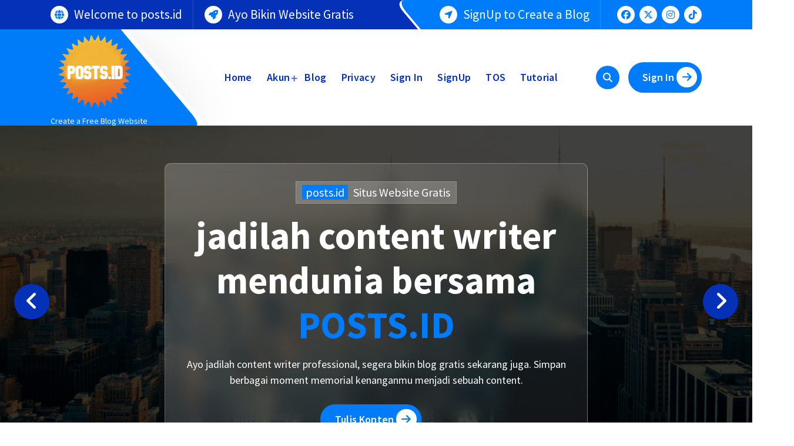

--- FILE ---
content_type: text/html; charset=UTF-8
request_url: https://posts.id/page/2/
body_size: 10958
content:
<!DOCTYPE html>
<html lang="en-US">
	<head>
		<meta charset="UTF-8">
		<meta name="viewport" content="width=device-width, initial-scale=1.0" >

		<link rel="profile" href="https://gmpg.org/xfn/11">

		<title>Free Blog &#8211; Page 2 &#8211; Create a Free Blog Website</title>
<meta name='robots' content='max-image-preview:large' />
<link rel="alternate" type="application/rss+xml" title="Free Blog &raquo; Feed" href="https://posts.id/feed/" />
<link rel="alternate" type="application/rss+xml" title="Free Blog &raquo; Comments Feed" href="https://posts.id/comments/feed/" />
<link rel="alternate" title="oEmbed (JSON)" type="application/json+oembed" href="https://posts.id/wp-json/oembed/1.0/embed?url=https%3A%2F%2Fposts.id%2F" />
<link rel="alternate" title="oEmbed (XML)" type="text/xml+oembed" href="https://posts.id/wp-json/oembed/1.0/embed?url=https%3A%2F%2Fposts.id%2F&#038;format=xml" />
<style id='wp-img-auto-sizes-contain-inline-css' type='text/css'>
img:is([sizes=auto i],[sizes^="auto," i]){contain-intrinsic-size:3000px 1500px}
/*# sourceURL=wp-img-auto-sizes-contain-inline-css */
</style>
<style id='wp-emoji-styles-inline-css' type='text/css'>

	img.wp-smiley, img.emoji {
		display: inline !important;
		border: none !important;
		box-shadow: none !important;
		height: 1em !important;
		width: 1em !important;
		margin: 0 0.07em !important;
		vertical-align: -0.1em !important;
		background: none !important;
		padding: 0 !important;
	}
/*# sourceURL=wp-emoji-styles-inline-css */
</style>
<style id='wp-block-library-inline-css' type='text/css'>
:root{--wp-block-synced-color:#7a00df;--wp-block-synced-color--rgb:122,0,223;--wp-bound-block-color:var(--wp-block-synced-color);--wp-editor-canvas-background:#ddd;--wp-admin-theme-color:#007cba;--wp-admin-theme-color--rgb:0,124,186;--wp-admin-theme-color-darker-10:#006ba1;--wp-admin-theme-color-darker-10--rgb:0,107,160.5;--wp-admin-theme-color-darker-20:#005a87;--wp-admin-theme-color-darker-20--rgb:0,90,135;--wp-admin-border-width-focus:2px}@media (min-resolution:192dpi){:root{--wp-admin-border-width-focus:1.5px}}.wp-element-button{cursor:pointer}:root .has-very-light-gray-background-color{background-color:#eee}:root .has-very-dark-gray-background-color{background-color:#313131}:root .has-very-light-gray-color{color:#eee}:root .has-very-dark-gray-color{color:#313131}:root .has-vivid-green-cyan-to-vivid-cyan-blue-gradient-background{background:linear-gradient(135deg,#00d084,#0693e3)}:root .has-purple-crush-gradient-background{background:linear-gradient(135deg,#34e2e4,#4721fb 50%,#ab1dfe)}:root .has-hazy-dawn-gradient-background{background:linear-gradient(135deg,#faaca8,#dad0ec)}:root .has-subdued-olive-gradient-background{background:linear-gradient(135deg,#fafae1,#67a671)}:root .has-atomic-cream-gradient-background{background:linear-gradient(135deg,#fdd79a,#004a59)}:root .has-nightshade-gradient-background{background:linear-gradient(135deg,#330968,#31cdcf)}:root .has-midnight-gradient-background{background:linear-gradient(135deg,#020381,#2874fc)}:root{--wp--preset--font-size--normal:16px;--wp--preset--font-size--huge:42px}.has-regular-font-size{font-size:1em}.has-larger-font-size{font-size:2.625em}.has-normal-font-size{font-size:var(--wp--preset--font-size--normal)}.has-huge-font-size{font-size:var(--wp--preset--font-size--huge)}.has-text-align-center{text-align:center}.has-text-align-left{text-align:left}.has-text-align-right{text-align:right}.has-fit-text{white-space:nowrap!important}#end-resizable-editor-section{display:none}.aligncenter{clear:both}.items-justified-left{justify-content:flex-start}.items-justified-center{justify-content:center}.items-justified-right{justify-content:flex-end}.items-justified-space-between{justify-content:space-between}.screen-reader-text{border:0;clip-path:inset(50%);height:1px;margin:-1px;overflow:hidden;padding:0;position:absolute;width:1px;word-wrap:normal!important}.screen-reader-text:focus{background-color:#ddd;clip-path:none;color:#444;display:block;font-size:1em;height:auto;left:5px;line-height:normal;padding:15px 23px 14px;text-decoration:none;top:5px;width:auto;z-index:100000}html :where(.has-border-color){border-style:solid}html :where([style*=border-top-color]){border-top-style:solid}html :where([style*=border-right-color]){border-right-style:solid}html :where([style*=border-bottom-color]){border-bottom-style:solid}html :where([style*=border-left-color]){border-left-style:solid}html :where([style*=border-width]){border-style:solid}html :where([style*=border-top-width]){border-top-style:solid}html :where([style*=border-right-width]){border-right-style:solid}html :where([style*=border-bottom-width]){border-bottom-style:solid}html :where([style*=border-left-width]){border-left-style:solid}html :where(img[class*=wp-image-]){height:auto;max-width:100%}:where(figure){margin:0 0 1em}html :where(.is-position-sticky){--wp-admin--admin-bar--position-offset:var(--wp-admin--admin-bar--height,0px)}@media screen and (max-width:600px){html :where(.is-position-sticky){--wp-admin--admin-bar--position-offset:0px}}

/*# sourceURL=wp-block-library-inline-css */
</style><style id='wp-block-paragraph-inline-css' type='text/css'>
.is-small-text{font-size:.875em}.is-regular-text{font-size:1em}.is-large-text{font-size:2.25em}.is-larger-text{font-size:3em}.has-drop-cap:not(:focus):first-letter{float:left;font-size:8.4em;font-style:normal;font-weight:100;line-height:.68;margin:.05em .1em 0 0;text-transform:uppercase}body.rtl .has-drop-cap:not(:focus):first-letter{float:none;margin-left:.1em}p.has-drop-cap.has-background{overflow:hidden}:root :where(p.has-background){padding:1.25em 2.375em}:where(p.has-text-color:not(.has-link-color)) a{color:inherit}p.has-text-align-left[style*="writing-mode:vertical-lr"],p.has-text-align-right[style*="writing-mode:vertical-rl"]{rotate:180deg}
/*# sourceURL=https://posts.id/wp-includes/blocks/paragraph/style.min.css */
</style>
<style id='global-styles-inline-css' type='text/css'>
:root{--wp--preset--aspect-ratio--square: 1;--wp--preset--aspect-ratio--4-3: 4/3;--wp--preset--aspect-ratio--3-4: 3/4;--wp--preset--aspect-ratio--3-2: 3/2;--wp--preset--aspect-ratio--2-3: 2/3;--wp--preset--aspect-ratio--16-9: 16/9;--wp--preset--aspect-ratio--9-16: 9/16;--wp--preset--color--black: #000000;--wp--preset--color--cyan-bluish-gray: #abb8c3;--wp--preset--color--white: #ffffff;--wp--preset--color--pale-pink: #f78da7;--wp--preset--color--vivid-red: #cf2e2e;--wp--preset--color--luminous-vivid-orange: #ff6900;--wp--preset--color--luminous-vivid-amber: #fcb900;--wp--preset--color--light-green-cyan: #7bdcb5;--wp--preset--color--vivid-green-cyan: #00d084;--wp--preset--color--pale-cyan-blue: #8ed1fc;--wp--preset--color--vivid-cyan-blue: #0693e3;--wp--preset--color--vivid-purple: #9b51e0;--wp--preset--gradient--vivid-cyan-blue-to-vivid-purple: linear-gradient(135deg,rgb(6,147,227) 0%,rgb(155,81,224) 100%);--wp--preset--gradient--light-green-cyan-to-vivid-green-cyan: linear-gradient(135deg,rgb(122,220,180) 0%,rgb(0,208,130) 100%);--wp--preset--gradient--luminous-vivid-amber-to-luminous-vivid-orange: linear-gradient(135deg,rgb(252,185,0) 0%,rgb(255,105,0) 100%);--wp--preset--gradient--luminous-vivid-orange-to-vivid-red: linear-gradient(135deg,rgb(255,105,0) 0%,rgb(207,46,46) 100%);--wp--preset--gradient--very-light-gray-to-cyan-bluish-gray: linear-gradient(135deg,rgb(238,238,238) 0%,rgb(169,184,195) 100%);--wp--preset--gradient--cool-to-warm-spectrum: linear-gradient(135deg,rgb(74,234,220) 0%,rgb(151,120,209) 20%,rgb(207,42,186) 40%,rgb(238,44,130) 60%,rgb(251,105,98) 80%,rgb(254,248,76) 100%);--wp--preset--gradient--blush-light-purple: linear-gradient(135deg,rgb(255,206,236) 0%,rgb(152,150,240) 100%);--wp--preset--gradient--blush-bordeaux: linear-gradient(135deg,rgb(254,205,165) 0%,rgb(254,45,45) 50%,rgb(107,0,62) 100%);--wp--preset--gradient--luminous-dusk: linear-gradient(135deg,rgb(255,203,112) 0%,rgb(199,81,192) 50%,rgb(65,88,208) 100%);--wp--preset--gradient--pale-ocean: linear-gradient(135deg,rgb(255,245,203) 0%,rgb(182,227,212) 50%,rgb(51,167,181) 100%);--wp--preset--gradient--electric-grass: linear-gradient(135deg,rgb(202,248,128) 0%,rgb(113,206,126) 100%);--wp--preset--gradient--midnight: linear-gradient(135deg,rgb(2,3,129) 0%,rgb(40,116,252) 100%);--wp--preset--font-size--small: 13px;--wp--preset--font-size--medium: 20px;--wp--preset--font-size--large: 36px;--wp--preset--font-size--x-large: 42px;--wp--preset--spacing--20: 0.44rem;--wp--preset--spacing--30: 0.67rem;--wp--preset--spacing--40: 1rem;--wp--preset--spacing--50: 1.5rem;--wp--preset--spacing--60: 2.25rem;--wp--preset--spacing--70: 3.38rem;--wp--preset--spacing--80: 5.06rem;--wp--preset--shadow--natural: 6px 6px 9px rgba(0, 0, 0, 0.2);--wp--preset--shadow--deep: 12px 12px 50px rgba(0, 0, 0, 0.4);--wp--preset--shadow--sharp: 6px 6px 0px rgba(0, 0, 0, 0.2);--wp--preset--shadow--outlined: 6px 6px 0px -3px rgb(255, 255, 255), 6px 6px rgb(0, 0, 0);--wp--preset--shadow--crisp: 6px 6px 0px rgb(0, 0, 0);}:where(.is-layout-flex){gap: 0.5em;}:where(.is-layout-grid){gap: 0.5em;}body .is-layout-flex{display: flex;}.is-layout-flex{flex-wrap: wrap;align-items: center;}.is-layout-flex > :is(*, div){margin: 0;}body .is-layout-grid{display: grid;}.is-layout-grid > :is(*, div){margin: 0;}:where(.wp-block-columns.is-layout-flex){gap: 2em;}:where(.wp-block-columns.is-layout-grid){gap: 2em;}:where(.wp-block-post-template.is-layout-flex){gap: 1.25em;}:where(.wp-block-post-template.is-layout-grid){gap: 1.25em;}.has-black-color{color: var(--wp--preset--color--black) !important;}.has-cyan-bluish-gray-color{color: var(--wp--preset--color--cyan-bluish-gray) !important;}.has-white-color{color: var(--wp--preset--color--white) !important;}.has-pale-pink-color{color: var(--wp--preset--color--pale-pink) !important;}.has-vivid-red-color{color: var(--wp--preset--color--vivid-red) !important;}.has-luminous-vivid-orange-color{color: var(--wp--preset--color--luminous-vivid-orange) !important;}.has-luminous-vivid-amber-color{color: var(--wp--preset--color--luminous-vivid-amber) !important;}.has-light-green-cyan-color{color: var(--wp--preset--color--light-green-cyan) !important;}.has-vivid-green-cyan-color{color: var(--wp--preset--color--vivid-green-cyan) !important;}.has-pale-cyan-blue-color{color: var(--wp--preset--color--pale-cyan-blue) !important;}.has-vivid-cyan-blue-color{color: var(--wp--preset--color--vivid-cyan-blue) !important;}.has-vivid-purple-color{color: var(--wp--preset--color--vivid-purple) !important;}.has-black-background-color{background-color: var(--wp--preset--color--black) !important;}.has-cyan-bluish-gray-background-color{background-color: var(--wp--preset--color--cyan-bluish-gray) !important;}.has-white-background-color{background-color: var(--wp--preset--color--white) !important;}.has-pale-pink-background-color{background-color: var(--wp--preset--color--pale-pink) !important;}.has-vivid-red-background-color{background-color: var(--wp--preset--color--vivid-red) !important;}.has-luminous-vivid-orange-background-color{background-color: var(--wp--preset--color--luminous-vivid-orange) !important;}.has-luminous-vivid-amber-background-color{background-color: var(--wp--preset--color--luminous-vivid-amber) !important;}.has-light-green-cyan-background-color{background-color: var(--wp--preset--color--light-green-cyan) !important;}.has-vivid-green-cyan-background-color{background-color: var(--wp--preset--color--vivid-green-cyan) !important;}.has-pale-cyan-blue-background-color{background-color: var(--wp--preset--color--pale-cyan-blue) !important;}.has-vivid-cyan-blue-background-color{background-color: var(--wp--preset--color--vivid-cyan-blue) !important;}.has-vivid-purple-background-color{background-color: var(--wp--preset--color--vivid-purple) !important;}.has-black-border-color{border-color: var(--wp--preset--color--black) !important;}.has-cyan-bluish-gray-border-color{border-color: var(--wp--preset--color--cyan-bluish-gray) !important;}.has-white-border-color{border-color: var(--wp--preset--color--white) !important;}.has-pale-pink-border-color{border-color: var(--wp--preset--color--pale-pink) !important;}.has-vivid-red-border-color{border-color: var(--wp--preset--color--vivid-red) !important;}.has-luminous-vivid-orange-border-color{border-color: var(--wp--preset--color--luminous-vivid-orange) !important;}.has-luminous-vivid-amber-border-color{border-color: var(--wp--preset--color--luminous-vivid-amber) !important;}.has-light-green-cyan-border-color{border-color: var(--wp--preset--color--light-green-cyan) !important;}.has-vivid-green-cyan-border-color{border-color: var(--wp--preset--color--vivid-green-cyan) !important;}.has-pale-cyan-blue-border-color{border-color: var(--wp--preset--color--pale-cyan-blue) !important;}.has-vivid-cyan-blue-border-color{border-color: var(--wp--preset--color--vivid-cyan-blue) !important;}.has-vivid-purple-border-color{border-color: var(--wp--preset--color--vivid-purple) !important;}.has-vivid-cyan-blue-to-vivid-purple-gradient-background{background: var(--wp--preset--gradient--vivid-cyan-blue-to-vivid-purple) !important;}.has-light-green-cyan-to-vivid-green-cyan-gradient-background{background: var(--wp--preset--gradient--light-green-cyan-to-vivid-green-cyan) !important;}.has-luminous-vivid-amber-to-luminous-vivid-orange-gradient-background{background: var(--wp--preset--gradient--luminous-vivid-amber-to-luminous-vivid-orange) !important;}.has-luminous-vivid-orange-to-vivid-red-gradient-background{background: var(--wp--preset--gradient--luminous-vivid-orange-to-vivid-red) !important;}.has-very-light-gray-to-cyan-bluish-gray-gradient-background{background: var(--wp--preset--gradient--very-light-gray-to-cyan-bluish-gray) !important;}.has-cool-to-warm-spectrum-gradient-background{background: var(--wp--preset--gradient--cool-to-warm-spectrum) !important;}.has-blush-light-purple-gradient-background{background: var(--wp--preset--gradient--blush-light-purple) !important;}.has-blush-bordeaux-gradient-background{background: var(--wp--preset--gradient--blush-bordeaux) !important;}.has-luminous-dusk-gradient-background{background: var(--wp--preset--gradient--luminous-dusk) !important;}.has-pale-ocean-gradient-background{background: var(--wp--preset--gradient--pale-ocean) !important;}.has-electric-grass-gradient-background{background: var(--wp--preset--gradient--electric-grass) !important;}.has-midnight-gradient-background{background: var(--wp--preset--gradient--midnight) !important;}.has-small-font-size{font-size: var(--wp--preset--font-size--small) !important;}.has-medium-font-size{font-size: var(--wp--preset--font-size--medium) !important;}.has-large-font-size{font-size: var(--wp--preset--font-size--large) !important;}.has-x-large-font-size{font-size: var(--wp--preset--font-size--x-large) !important;}
/*# sourceURL=global-styles-inline-css */
</style>

<style id='classic-theme-styles-inline-css' type='text/css'>
/*! This file is auto-generated */
.wp-block-button__link{color:#fff;background-color:#32373c;border-radius:9999px;box-shadow:none;text-decoration:none;padding:calc(.667em + 2px) calc(1.333em + 2px);font-size:1.125em}.wp-block-file__button{background:#32373c;color:#fff;text-decoration:none}
/*# sourceURL=/wp-includes/css/classic-themes.min.css */
</style>
<link rel='stylesheet' id='bootstrap-min-css' href='https://posts.id/wp-content/themes/abiz/assets/css/bootstrap.min.css?ver=6.9' type='text/css' media='all' />
<link rel='stylesheet' id='owl-carousel-min-css' href='https://posts.id/wp-content/themes/abiz/assets/css/owl.carousel.min.css?ver=6.9' type='text/css' media='all' />
<link rel='stylesheet' id='all-css-css' href='https://posts.id/wp-content/themes/abiz/assets/css/all.min.css?ver=6.9' type='text/css' media='all' />
<link rel='stylesheet' id='animate-css' href='https://posts.id/wp-content/themes/abiz/assets/css/animate.min.css?ver=6.9' type='text/css' media='all' />
<link rel='stylesheet' id='abiz-main-css' href='https://posts.id/wp-content/themes/abiz/assets/css/main.css?ver=6.9' type='text/css' media='all' />
<link rel='stylesheet' id='abiz-media-query-css' href='https://posts.id/wp-content/themes/abiz/assets/css/responsive.css?ver=6.9' type='text/css' media='all' />
<link rel='stylesheet' id='abiz-fonts-css' href='https://posts.id/wp-content/fonts/0b2fa84fdbeec1a9c9d37fb915eb8fee.css' type='text/css' media='all' />
<link rel='stylesheet' id='abiz-style-css' href='https://posts.id/wp-content/themes/arvina/style.css?ver=6.9' type='text/css' media='all' />
<style id='abiz-style-inline-css' type='text/css'>
.breadcrumb-area:after {
				background-color: #e11c09;
				opacity: 0.75;
			}
.logo img, .mobile-logo img {max-width: 150px;}
.site-title {font-size: 30px;}
.site-description {font-size: 14px;}
 body{
	font-size: 16px;
	font-weight: inherit;
	text-transform: inherit;
	font-style: inherit;
	text-decoration: none;
	}

.main-slider {
					    background: rgba(0, 0, 0, 0.75);
				}
.abiz-features-section-2 {
								 background: url(https://posts.id/wp-content/plugins/daddy-plus//inc/abiz/images/features2.jpg) no-repeat fixed center center / cover rgb(0 0 0 / 0.7);
								 background-blend-mode: multiply;
							}

/*# sourceURL=abiz-style-inline-css */
</style>
<link rel='stylesheet' id='arvina-abiz-style-css' href='https://posts.id/wp-content/themes/abiz/style.css?ver=6.9' type='text/css' media='all' />
<link rel='stylesheet' id='arvina-style-css' href='https://posts.id/wp-content/themes/arvina/style.css?ver=6.9' type='text/css' media='all' />
<link rel='stylesheet' id='wppb_stylesheet-css' href='https://posts.id/wp-content/plugins/profile-builder/assets/css/style-front-end.css?ver=3.15.2' type='text/css' media='all' />
<script type="text/javascript" src="https://posts.id/wp-includes/js/jquery/jquery.min.js?ver=3.7.1" id="jquery-core-js"></script>
<script type="text/javascript" src="https://posts.id/wp-includes/js/jquery/jquery-migrate.min.js?ver=3.4.1" id="jquery-migrate-js"></script>
<script type="text/javascript" src="https://posts.id/wp-content/themes/abiz/assets/js/wow.min.js?ver=6.9" id="wow-min-js"></script>
<link rel="https://api.w.org/" href="https://posts.id/wp-json/" /><link rel="alternate" title="JSON" type="application/json" href="https://posts.id/wp-json/wp/v2/pages/204" /><link rel="EditURI" type="application/rsd+xml" title="RSD" href="https://posts.id/xmlrpc.php?rsd" />
<meta name="generator" content="WordPress 6.9" />
<link rel="canonical" href="https://posts.id/2/" />
<link rel='shortlink' href='https://posts.id/' />
	<style type="text/css">
					h4.site-title,
			p.site-description {
				color: #fff;
			}
			</style>
	<link rel="icon" href="https://posts.id/wp-content/uploads/2025/11/posts-1-150x150.png" sizes="32x32" />
<link rel="icon" href="https://posts.id/wp-content/uploads/2025/11/posts-1.png" sizes="192x192" />
<link rel="apple-touch-icon" href="https://posts.id/wp-content/uploads/2025/11/posts-1.png" />
<meta name="msapplication-TileImage" content="https://posts.id/wp-content/uploads/2025/11/posts-1.png" />
	</head>
<body class="home paged wp-singular page-template page-template-frontpage page-template-frontpage-php page page-id-204 wp-custom-logo paged-2 page-paged-2 wp-theme-abiz wp-child-theme-arvina btn-style-one arvina-theme heading-design-2" >
<a class="screen-reader-text skip-link" href="#content">Skip to content</a>
<header id="main-header" class="main-header">
		<div id="above-header" class="above-header d-lg-block wow fadeInDown">
		<div class="header-widget d-flex align-items-center">
			<div class="container">
				<div class="row">
					<div class="col-lg-6 col-12 mb-lg-0 mb-4">
						<div class="widget-left text-lg-left text-center">
															<aside class="widget widget-contact info1">
									<div class="contact-area">
																					<div class="contact-icon">
												<div class="contact-corn"><i class="fas fa-globe"></i></div>
											</div>
																															<div class="contact-info">
												<h6 class="title"><a href="https://posts.id">Welcome to posts.id</a></h6>
											</div>
																			</div>
								</aside>
								
							
															<aside class="widget widget-contact info2">
									<div class="contact-area">
																					<div class="contact-icon">
												<div class="contact-corn"><i class="fas fa-rocket"></i></div>
											</div>
																															<div class="contact-info">
												<h6 class="title"><a href="#">Ayo Bikin Website Gratis</a></h6>
											</div>
																			</div>
								</aside>
								
						</div>
					</div>
						<div class="col-lg-6 col-12 mb-lg-0 mb-4">                            
							<div class="widget-right justify-content-lg-end justify-content-center text-lg-right text-center">
																	<aside class="widget widget-contact info3">
										<div class="contact-area">
																							<div class="contact-icon">
													<div class="contact-corn"><i class="fas fa-location-arrow"></i></div>
												</div>
																																		<div class="contact-info">
													<h6 class="title"><a href="https://posts.id/register/">SignUp to Create a Blog</a></h6>
												</div>
																					</div>
									</aside>
										
									
									
									<aside class="widget widget_social_widget third">
										<ul>
																						<li><a href="https://facebook.com/www.satelit.net"><i class="fab fa-facebook"></i></a></li>
																						<li><a href="https://x.com/satelit_net"><i class="fab fa-x-twitter"></i></a></li>
																						<li><a href="https://www.instagram.com/satelit_net"><i class="fab fa-instagram"></i></a></li>
																						<li><a href="#"><i class="fab fa-tiktok"></i></a></li>
																					</ul>
									</aside>
									
							</div>
						</div>
					</div>
				</div>
			</div>
		</div>
	
	<div class="navigation-wrapper">
		<div class="main-navigation-area d-none d-lg-block">
			<div class="main-navigation is-sticky-on ">
				<div class="container">
					<div class="row">
						<div class="col-3 my-auto">
							<div class="logo">
							  <a href="https://posts.id/" class="custom-logo-link" rel="home"><img width="213" height="202" src="https://posts.id/wp-content/uploads/2025/11/posts-1.png" class="custom-logo" alt="Free Blog" decoding="async" /></a>		<p class="site-description">Create a Free Blog Website</p>
							</div>
						</div>
						<div class="col-9 my-auto">
							<nav class="navbar-area">
								<div class="main-navbar">
								   <ul class="main-menu"><li class="nav-item menu-item "><a class="nav-link " href="https://posts.id/" title="Home">Home</a></li><li class="nav-item menu-item page_item dropdown menu-item-has-children page-item-294"><a class="nav-link" href="https://posts.id/about-us/">Akun</a><span class='mobile-collapsed d-lg-none'><button type='button' class='fa fa-chevron-right' aria-label='Mobile Collapsed'></button></span><ul class='dropdown-menu default'><li class="nav-item menu-item page_item page-item-11"><a class="dropdown-item" href="https://posts.id/about-us/edit-profile/">Edit Profile</a></li><li class="nav-item menu-item page_item page-item-12"><a class="dropdown-item" href="https://posts.id/about-us/password-reset/">Reset Password</a></li></ul></li><li class="nav-item menu-item page_item page-item-205"><a class="nav-link" href="https://posts.id/blog-2/">Blog</a></li><li class="nav-item menu-item page_item page-item-3"><a class="nav-link" href="https://posts.id/privacy-policy/">Privacy</a></li><li class="nav-item menu-item page_item page-item-10"><a class="nav-link" href="https://posts.id/login/">Sign In</a></li><li class="nav-item menu-item page_item page-item-9"><a class="nav-link" href="https://posts.id/register/">SignUp</a></li><li class="nav-item menu-item page_item page-item-282"><a class="nav-link" href="https://posts.id/tos/">TOS</a></li><li class="nav-item menu-item page_item page-item-151"><a class="nav-link" href="https://posts.id/tutorial/">Tutorial</a></li></ul>
                           
								</div>
								<div class="main-menu-right">
									<ul class="menu-right-list">
																					<li class="search-button">
		<button type="button" id="header-search-toggle" class="header-search-toggle" aria-expanded="false" aria-label="Search Popup"><i class="fa fa-search"></i></button>
		<div class="header-search-popup">
			<div class="header-search-flex">
				<form method="get" class="search-form" action="https://posts.id/" aria-label="Site Search">
					<input type="search" class="form-control header-search-field" placeholder="Type To Search" name="s" id="search">
					<button type="submit" class="search-submit"><i class="fa fa-search"></i></button>
				</form>
				<button type="button" id="header-search-close" class="close-style header-search-close" aria-label="Search Popup Close"></button>
			</div>
		</div>
	</li>
																					<li class="button-area">
		<a href="https://posts.id/login" target='_blank' class="btn btn-primary btn-like-icon">Sign In<span class="bticn"><i class="fas fa-arrow-right"></i></span></a>
	</li>
									</ul>                            
								</div>
							</nav>
						</div>
					</div>
				</div>
			</div>
		</div>
		<div class="main-mobile-nav is-sticky-on"> 
			<div class="container">
				<div class="row">
					<div class="col-12">
						<div class="main-mobile-menu">
							<div class="mobile-logo">
								<div class="logo">
								   <a href="https://posts.id/" class="custom-logo-link" rel="home"><img width="213" height="202" src="https://posts.id/wp-content/uploads/2025/11/posts-1.png" class="custom-logo" alt="Free Blog" decoding="async" /></a>		<p class="site-description">Create a Free Blog Website</p>
								</div>
							</div>
							<div class="menu-collapse-wrap">
								<div class="main-menu-right">
									<ul class="menu-right-list">
											<li class="search-button">
		<button type="button" id="header-search-toggle" class="header-search-toggle" aria-expanded="false" aria-label="Search Popup"><i class="fa fa-search"></i></button>
		<div class="header-search-popup">
			<div class="header-search-flex">
				<form method="get" class="search-form" action="https://posts.id/" aria-label="Site Search">
					<input type="search" class="form-control header-search-field" placeholder="Type To Search" name="s" id="search">
					<button type="submit" class="search-submit"><i class="fa fa-search"></i></button>
				</form>
				<button type="button" id="header-search-close" class="close-style header-search-close" aria-label="Search Popup Close"></button>
			</div>
		</div>
	</li>
																					<li class="button-area">
		<a href="https://posts.id/login" target='_blank' class="btn btn-primary btn-like-icon">Sign In<span class="bticn"><i class="fas fa-arrow-right"></i></span></a>
	</li>
									</ul>                            
								</div>
								<div class="hamburger-menu">
									<button type="button" class="menu-collapsed" aria-label="Menu Collaped">
										<div class="top-bun"></div>
										<div class="meat"></div>
										<div class="bottom-bun"></div>
									</button>
								</div>
							</div>
							<div class="main-mobile-wrapper">
								<div id="mobile-menu-build" class="main-mobile-build">
									<button type="button" class="header-close-menu close-style" aria-label="Header Close Menu"></button>
								</div>
							</div>
						</div>
					</div>
				</div>
			</div>        
		</div>
	</div>
</header><div id="content" class="abiz-theme-data">
		
<section id="slider-section" class="slider-section owl-nav-1 owl-dot-2 image-move">
	<div class="home-slider owl-carousel owl-theme">
				<div class="item">
							<img src="https://posts.id/wp-content/plugins/daddy-plus//inc/abiz/images/slider/slider01.jpg" data-img-url="https://posts.id/wp-content/plugins/daddy-plus//inc/abiz/images/slider/slider01.jpg"  alt="posts.id Situs Website Gratis" title="posts.id Situs Website Gratis"  />
						<div class="main-slider">
				<div class="main-table">
					<div class="main-table-cell">
						<div class="container">                                
							<div class="main-content text-center">
																	<h4 data-animation="fadeInLeft" data-delay="150ms">posts.id Situs Website Gratis</h4>
									
								
																	<h1 data-animation="fadeInRight" data-delay="200ms">jadilah content writer mendunia bersama <span class="primary">POSTS.ID</span></h1>
									
								
																	<p data-animation="fadeInLeft" data-delay="500ms">Ayo jadilah content writer professional, segera bikin blog gratis sekarang juga. Simpan berbagai moment memorial kenanganmu menjadi sebuah content.</p>
									
								
																	<a data-animation="fadeInUp" data-delay="800ms" href="https://posts.id/login/" class="btn btn-primary btn-like-icon">Tulis Konten<span class="bticn"><i class="fas fa-arrow-right"></i></span></a>
										
							</div>
						</div>
					</div>
				</div>
			</div>
		</div>
				<div class="item">
							<img src="https://posts.id/wp-content/plugins/daddy-plus//inc/abiz/images/slider/slider02.jpg" data-img-url="https://posts.id/wp-content/plugins/daddy-plus//inc/abiz/images/slider/slider02.jpg"  alt="Publikasi! Ide dan Tulisanmu" title="Publikasi! Ide dan Tulisanmu"  />
						<div class="main-slider">
				<div class="main-table">
					<div class="main-table-cell">
						<div class="container">                                
							<div class="main-content text-center">
																	<h4 data-animation="fadeInLeft" data-delay="150ms">Publikasi! Ide dan Tulisanmu</h4>
									
								
																	<h1 data-animation="fadeInRight" data-delay="200ms">Ayo Publikasikan Ide dan Pemikiranmu Menjadi <span class="primary">Artikel</span></h1>
									
								
																	<p data-animation="fadeInLeft" data-delay="500ms">Tulis dan Curahkan ide &amp; gagasan agar menjadi artikel yang bermanfaat bagi semua. Jadikan Dunia tahu akan diri kamu</p>
									
								
																	<a data-animation="fadeInUp" data-delay="800ms" href="#" class="btn btn-primary btn-like-icon">Learn More<span class="bticn"><i class="fas fa-arrow-right"></i></span></a>
										
							</div>
						</div>
					</div>
				</div>
			</div>
		</div>
				<div class="item">
							<img src="https://posts.id/wp-content/plugins/daddy-plus//inc/abiz/images/slider/slider03.jpg" data-img-url="https://posts.id/wp-content/plugins/daddy-plus//inc/abiz/images/slider/slider03.jpg"  alt="Indahnya! Berbagi Ilmu" title="Indahnya! Berbagi Ilmu"  />
						<div class="main-slider">
				<div class="main-table">
					<div class="main-table-cell">
						<div class="container">                                
							<div class="main-content text-center">
																	<h4 data-animation="fadeInLeft" data-delay="150ms">Indahnya! Berbagi Ilmu</h4>
									
								
																	<h1 data-animation="fadeInRight" data-delay="200ms">Berbagi Ide Pemikiran dapat menumbuhkan persahabatan dan  <span class="primary">Kebahagiaan</span></h1>
									
								
																	<p data-animation="fadeInLeft" data-delay="500ms">“Berbagi itu indah” karena berbagi dapat menumbuhkan persahabatan &amp; kebahagiaan serta rasa syukur atas Nikmat-Nya.</p>
									
								
																	<a data-animation="fadeInUp" data-delay="800ms" href="#" class="btn btn-primary btn-like-icon">Learn More<span class="bticn"><i class="fas fa-arrow-right"></i></span></a>
										
							</div>
						</div>
					</div>
				</div>
			</div>
		</div>
			</div>
</section>
		
<section id="info-section" class="info-section-3">
	<div class="container">
		<div class="row">
			<div class="col-12 wow fadeInUp">
				<div class="row g-4 info-wrapper">
											<div class="col-lg-3 col-md-6 col-12">
							<div class="info-box-inner">
								<span class="count">01</span>
								
																	<div class="info-box-icon">
										<i class="fas fa-blog"></i>
									</div>	
									
								<div class="content-box">
																			<h4 class="info-box-title">
											<a href="#">MultiSite</a>
										</h4>
																												<div class="info-content">posts.id adalah situs multisite platform CMS seperti WordPress</div>
																												<div class="post-more">
											<a class="btn btn-primary btn-like-icon" href="#">Read More<span class="bticn"><i class="fas fa-arrow-right"></i></span></a>
										</div>
																	</div>
								<div class="side-border-lines"></div>
							</div>
						</div>
				   						<div class="col-lg-3 col-md-6 col-12">
							<div class="info-box-inner">
								<span class="count">02</span>
								
																	<div class="info-box-icon">
										<i class="fas fa-pencil"></i>
									</div>	
									
								<div class="content-box">
																			<h4 class="info-box-title">
											<a href="#">Content Creator</a>
										</h4>
																												<div class="info-content">posts.id situs content creator untuk posting kontent artikel</div>
																												<div class="post-more">
											<a class="btn btn-primary btn-like-icon" href="#">Read More<span class="bticn"><i class="fas fa-arrow-right"></i></span></a>
										</div>
																	</div>
								<div class="side-border-lines"></div>
							</div>
						</div>
				   						<div class="col-lg-3 col-md-6 col-12">
							<div class="info-box-inner">
								<span class="count">03</span>
								
																	<div class="info-box-icon">
										<i class="fas fa-pencil-square"></i>
									</div>	
									
								<div class="content-box">
																			<h4 class="info-box-title">
											<a href="#">Creative Design</a>
										</h4>
																												<div class="info-content">posts.is situs blog gratis untuk belajar bikin website gratis</div>
																												<div class="post-more">
											<a class="btn btn-primary btn-like-icon" href="#">Read More<span class="bticn"><i class="fas fa-arrow-right"></i></span></a>
										</div>
																	</div>
								<div class="side-border-lines"></div>
							</div>
						</div>
				   						<div class="col-lg-3 col-md-6 col-12">
							<div class="info-box-inner">
								<span class="count">04</span>
								
																	<div class="info-box-icon">
										<i class="fas fa-store"></i>
									</div>	
									
								<div class="content-box">
																			<h4 class="info-box-title">
											<a href="#">LinkBuilding</a>
										</h4>
																												<div class="info-content">posts.id situs untuk UMKM promosi produk dan hasil karyanya</div>
																												<div class="post-more">
											<a class="btn btn-primary btn-like-icon" href="#">Read More<span class="bticn"><i class="fas fa-arrow-right"></i></span></a>
										</div>
																	</div>
								<div class="side-border-lines"></div>
							</div>
						</div>
				   				</div>
			</div>
		</div>
	</div>
</section>
	<section id="abiz-marquee-section" class="abiz-marquee-section st-py-default">
	<div class="marquee-inner">
		<div class="marquee-wrapper">
			<div class="marquee-inner-content">
				 
				<div class="marquee-list marquee">
				 
					<div class="marquee-title">
													<a href="https://posts.id/register/">
																	<i class="far fa-play"></i>
									
								<span class="marqueee-color-txt">Post Now: </span> Ayo Segera Daftar Dapatkan Website Gratis							</a>
													<a href="https://posts.id/login/">
																	<i class="far fa-play"></i>
									
								<span class="marqueee-color-txt">Post Now :</span> Ayo Segera Tulis Konten Artikel Anda Sekarang Juga..							</a>
													<a href="https://posts.id/login/">
																	<i class="far fa-play"></i>
									
								<span class="marqueee-color-txt">Get Now :</span> Publikasikan Ide dan Pemikiranmu, Jadikan Anda Terkenal							</a>
													<a href="https://satelit.net">
																	<i class="far fa-play"></i>
									
								<span class="marqueee-color-txt">Looks Now :</span> Anda Ingin Hosting Terbaik, Segera Klik Link ini							</a>
													<a href="https://satelit.net">
																	<i class="far fa-play"></i>
									
								<span class="marqueee-color-txt">Look Now :</span> Anda Ingin Nama Domain Untuk Website Anda Sendiri, Klik Link ini							</a>
													<a href="https://satelit.net">
																	<i class="far fa-play"></i>
									
								<span class="marqueee-color-txt">Book Now :</span> Bingung Bikin Website ? Kami Solusinya, Klik Link ini							</a>
											</div>
				</div>
			</div>
		</div>
	</div>
</section>
	
<section id="service-section" class="service-section abiz-service-main st-py-default">
	<div class="container">
					<div class="row">
				<div class="col-lg-6 col-12 mx-lg-auto mb-5 text-center">
					<div class="theme-main-heading wow fadeInUp">
						<span class="title"><span class="htdot"></span>TERMS OF SERVICES<span class="htdot"></span></span>						
						<h2 class="subtitle">KETENTUAN <span class="color-primary">LAYANAN KAMI</span></h2>						
						<p class="content">Sebelum Anda Bikin Website, Menggunakan Layanan Kami, Ada Beberapa Hal yang Perlu Diperhatikan :</p>	
					</div>
				</div>
			</div>
				<div class="row">
			<div class="col-12 wow fadeInUp">
				<div class="row g-4 service-wrapper">
										<div class="col-lg-3 col-md-6 col-12">
						<div class="service-inner-box-2">
							<div class="service-image-box">
																		<div class="service-img">
											<img src="https://posts.id/wp-content/plugins/daddy-plus//inc/abiz/images/service/service01.jpg" class="img-fluid wp-post-image" alt="">
										</div>
															</div>
							<div class="servive-wrap">
								<div class="feature-bg-shape" style="background-image: url(https://posts.id/wp-content/plugins/daddy-plus//inc/altiva/images/info-shape.png);"></div>
								<div class="content-box">
																				<div class="service-icon">
												<i class="fas fa-gavel"></i>
											</div>
																												<h4 class="service-title"><a href="https://posts.id/tos">Warning</a></h4>
																														<div class="service-excerpt">Dilarang Menulis terkait SARA, Judi Online &amp; Bertentangan Hukum. Konten Website Bukan Tanggung Jawab Kami</div>
																												<a class="read-link" href="https://posts.id/tos">Selengkapnya<i class="fas fa-arrow-right"></i></a>
										
								</div>
							</div>
						</div>				
					</div>						
										<div class="col-lg-3 col-md-6 col-12">
						<div class="service-inner-box-2">
							<div class="service-image-box">
																		<div class="service-img">
											<img src="https://posts.id/wp-content/plugins/daddy-plus//inc/abiz/images/service/service02.jpg" class="img-fluid wp-post-image" alt="">
										</div>
															</div>
							<div class="servive-wrap">
								<div class="feature-bg-shape" style="background-image: url(https://posts.id/wp-content/plugins/daddy-plus//inc/altiva/images/info-shape.png);"></div>
								<div class="content-box">
																				<div class="service-icon">
												<i class="fas fa-globe"></i>
											</div>
																												<h4 class="service-title"><a href="https://posts.id/tutorial/">Start Blog</a></h4>
																														<div class="service-excerpt">Anda  Registrasi dengan Email yang Valid, Pilih Free Blog untuk Buat Nama Blog Anda, Lalu add posting artikel</div>
																												<a class="read-link" href="https://posts.id/tutorial/">Selengkapnya<i class="fas fa-arrow-right"></i></a>
										
								</div>
							</div>
						</div>				
					</div>						
										<div class="col-lg-3 col-md-6 col-12">
						<div class="service-inner-box-2">
							<div class="service-image-box">
																		<div class="service-img">
											<img src="https://posts.id/wp-content/plugins/daddy-plus//inc/abiz/images/service/service03.jpg" class="img-fluid wp-post-image" alt="">
										</div>
															</div>
							<div class="servive-wrap">
								<div class="feature-bg-shape" style="background-image: url(https://posts.id/wp-content/plugins/daddy-plus//inc/altiva/images/info-shape.png);"></div>
								<div class="content-box">
																				<div class="service-icon">
												<i class="fas fa-database"></i>
											</div>
																												<h4 class="service-title"><a href="https://satelit.net">Website Server</a></h4>
																														<div class="service-excerpt">Jika Anda membutuhkan server untuk website anda, Anda dapat kunjungi layanan Web Hosting Kami di Situs...</div>
																												<a class="read-link" href="https://satelit.net">Selengkapnya<i class="fas fa-arrow-right"></i></a>
										
								</div>
							</div>
						</div>				
					</div>						
										<div class="col-lg-3 col-md-6 col-12">
						<div class="service-inner-box-2">
							<div class="service-image-box">
																		<div class="service-img">
											<img src="https://posts.id/wp-content/plugins/daddy-plus//inc/abiz/images/service/service04.jpg" class="img-fluid wp-post-image" alt="">
										</div>
															</div>
							<div class="servive-wrap">
								<div class="feature-bg-shape" style="background-image: url(https://posts.id/wp-content/plugins/daddy-plus//inc/altiva/images/info-shape.png);"></div>
								<div class="content-box">
																				<div class="service-icon">
												<i class="fas fa-phone"></i>
											</div>
																												<h4 class="service-title"><a href="https://api.whatsapp.com/send/?phone=08999999677">Team Support</a></h4>
																														<div class="service-excerpt">Jika membutuhkan bantuan lebih lanjut, Silahkan kontak langsung hubungi kami, Kami ada untuk anda</div>
																												<a class="read-link" href="https://api.whatsapp.com/send/?phone=08999999677">Selengkapnya<i class="fas fa-arrow-right"></i></a>
										
								</div>
							</div>
						</div>				
					</div>						
									</div>
			</div>
		</div>
	</div>
</section>
		<section id="abiz-blog-section" class="blog-section st-py-default abiz-blog-main">
	<div class="container">
					<div class="row">
				<div class="col-lg-6 col-12 mx-lg-auto mb-5 text-center">
					<div class="theme-main-heading wow fadeInUp">
						<span class="title"><span class="htdot"></span>Our Blog Posts<span class="htdot"></span></span>						
						<h2 class="subtitle">Our <span class="text-primary">Blog Artikel</span></h2>						
						<p class="content">Berikut ini Kumpulan-Kumpulan Artikel Konten Website kami, Silahkan dibaca :</p>	
					</div>
				</div>
			</div>
				<div class="row">
			<div class="col-12 wow fadeInUp">
				<div class="row g-4 blog-wrapper">
										<div class="col-lg-4 col-md-6 col-12">
						<article id="post-52" class="blog-inner post-52 post type-post status-publish format-standard hentry category-article tag-create-post tag-post-writing">
	<div class="blog-item-current">
		<div class="inner-box">
			<div class="blog-header">
					
				<div class="post-category not-thumb">
					<i class="fas fa-folder"></i>
					<a href="https://posts.id/how-to-create-a-post-article-in-posts-id/" rel="category tag"><a href="https://posts.id/category/article/" rel="category tag">Article</a></a>
				</div>
			</div>
			<div class="blog-post-content">
									
				<ul class="post-meta list-item">
					<li class="post-item author">
						<i class="fas fa-user"></i>
						<a href="https://posts.id/author/maman/">
						maman</a>
					</li>
					
					<li class="post-item date">
						<i class="fas fa-calendar-days"></i>
						30 Oct 2025</a>
					</li>
				</ul>
								<h4 class="post-title"><a href="https://posts.id/how-to-create-a-post-article-in-posts-id/" rel="bookmark">How to Create a Post Article in posts.id</a></h4>				<p>posts.id is one of the most popular content management systems (CMS) wordpress platform in the world, powering millions of websites. Whether you&#8217;re a blogger, business owner, or content creator, knowing how to create a post article in posts.id is essential&hellip;</p>
	<a href="https://posts.id/how-to-create-a-post-article-in-posts-id/" class="more-link">Read More</a>
			</div>
		</div>
	</div>
</article>					</div>
										<div class="col-lg-4 col-md-6 col-12">
						<article id="post-48" class="blog-inner post-48 post type-post status-publish format-standard hentry category-article tag-create-blog tag-free-blog">
	<div class="blog-item-current">
		<div class="inner-box">
			<div class="blog-header">
					
				<div class="post-category not-thumb">
					<i class="fas fa-folder"></i>
					<a href="https://posts.id/how-to-create-blog-posts-for-your-website-a-beginners-guide/" rel="category tag"><a href="https://posts.id/category/article/" rel="category tag">Article</a></a>
				</div>
			</div>
			<div class="blog-post-content">
									
				<ul class="post-meta list-item">
					<li class="post-item author">
						<i class="fas fa-user"></i>
						<a href="https://posts.id/author/maman/">
						maman</a>
					</li>
					
					<li class="post-item date">
						<i class="fas fa-calendar-days"></i>
						30 Oct 2025</a>
					</li>
				</ul>
								<h4 class="post-title"><a href="https://posts.id/how-to-create-blog-posts-for-your-website-a-beginners-guide/" rel="bookmark">How to Create Blog Posts for Your Website: A Beginner’s Guide</a></h4>				<p>Starting a blog can be an exciting and rewarding endeavor, especially if you’re looking to share your expertise, promote your business, or simply express your thoughts online. However, beginners often struggle with the process of creating high-quality blog posts that&hellip;</p>
	<a href="https://posts.id/how-to-create-blog-posts-for-your-website-a-beginners-guide/" class="more-link">Read More</a>
			</div>
		</div>
	</div>
</article>					</div>
									</div>
			</div>
		</div>
	</div>
</section>
</div>
<footer id="footer-section" class="footer-section main-footer">
	 	
<div class="footer-top">
	<div class="container">
		<div class="row">
						<div class="col-lg-3 col-md-6 col-12 text-center wow fadeInUp mb-4">
				<aside class="widget widget-contact first">
					<div class="contact-area">
						<div class="contact-icon">
															<div class="contact-corn"><i class="fa fas fa-envelope"></i></div>
													</div>
						<div class="contact-info">
															<h3 class="title">Email Us 24&#x2F;7</h3>
														
															<p class="text"><a href="mailto:info@example.com">info@example.com</a></p>
								
						</div>
					</div>
				</aside>
			</div>
						<div class="col-lg-3 col-md-6 col-12 text-center wow fadeInUp mb-4">
				<aside class="widget widget-contact first">
					<div class="contact-area">
						<div class="contact-icon">
															<div class="contact-corn"><i class="fa fas fa-question"></i></div>
													</div>
						<div class="contact-info">
															<h3 class="title">Have Questions?</h3>
														
															<p class="text"><a href="">Contact Us</a></p>
								
						</div>
					</div>
				</aside>
			</div>
						<div class="col-lg-3 col-md-6 col-12 text-center wow fadeInUp mb-4">
				<aside class="widget widget-contact first">
					<div class="contact-area">
						<div class="contact-icon">
															<div class="contact-corn"><i class="fa fas fa-phone"></i></div>
													</div>
						<div class="contact-info">
															<h3 class="title">Call Us 24&#x2F;7</h3>
														
															<p class="text"><a href="">+123 456 7890</a></p>
								
						</div>
					</div>
				</aside>
			</div>
						<div class="col-lg-3 col-md-6 col-12 text-center wow fadeInUp mb-4">
				<aside class="widget widget-contact first">
					<div class="contact-area">
						<div class="contact-icon">
															<div class="contact-corn"><i class="fa far fa-clock"></i></div>
													</div>
						<div class="contact-info">
															<h3 class="title">Opening Hours</h3>
														
															<p class="text"><a href="">Mon-Sat: 10- 6 Pm</a></p>
								
						</div>
					</div>
				</aside>
			</div>
					</div>
	</div>
</div>
	 	
<div class="footer-main st-pt-default">
	<div class="container">
		<div class="row row-cols-1 row-cols-lg-4 row-cols-md-2 g-5">
							<div class="col wow fadeInUp">
					 <aside id="text-1" class="widget widget_text"><h5 class="widget-title">Quick contact info</h5><div class="widget_seperator"><span class="bg-primary"></span><span class="bg-white"></span><span class="bg-white"></span></div>			<div class="textwidget"><p><font style="vertical-align: inherit;"><font style="vertical-align: inherit;">Lorem ipsum dolor sit amet, the administration of justice, I may hear, finally, be expanded on, say, a certain pro cu neglegentur. </font><font style="vertical-align: inherit;">Mazim.Unusual or something.</font></font></p>
	<address class="about-addresss"><i class="fa fa-map-marker"></i>2130 Fulton Street, San Francisco<br>
	<i class="fa fa-envelope-o"></i><a href="mailto:support@test.com">support@test.com</a><br>
	<i class="fa fa-phone"></i><a href="tel:+(15) 123-456-7890">+(15) 1234-56789</a></address>
	</div>
		</aside>				</div>
						
							<div class="col wow fadeInUp">
					 <aside id="categories-1" class="widget widget_categories"><h5 class="widget-title">Categories</h5><div class="widget_seperator"><span class="bg-primary"></span><span class="bg-white"></span><span class="bg-white"></span></div>
			<ul>
					<li class="cat-item cat-item-7"><a href="https://posts.id/category/article/">Article</a>
</li>
			</ul>

			</aside>				</div>
						
							<div class="col wow fadeInUp">
					 <aside id="archives-1" class="widget widget_archive"><h5 class="widget-title">Archives</h5><div class="widget_seperator"><span class="bg-primary"></span><span class="bg-white"></span><span class="bg-white"></span></div>
			<ul>
					<li><a href='https://posts.id/2025/10/'>October 2025</a></li>
			</ul>

			</aside>				</div>
						
							<div class="col wow fadeInUp">
					 <aside id="search-1" class="widget widget_search"><h5 class="widget-title">Search</h5><div class="widget_seperator"><span class="bg-primary"></span><span class="bg-white"></span><span class="bg-white"></span></div><form role="search" method="get" class="search-form" action="https://posts.id/">
	<label>
		<span class="screen-reader-text">Search for:</span>
		<input type="search" class="search-field" placeholder="Search" value="" name="s">
	</label>
	<button type="submit" class="search-submit" value="Search"><i class="fa fa-search"></i></button>
</form></aside>				</div>
					</div>
	</div>
</div>	 <div class="footer-copyright">
	<div class="container">
		<div class="row align-items-center gy-lg-0 gy-4">
			<div class="col-lg-12 col-md-12 col-12 text-center">
				                  
	<div class="copyright-text">
		Copyright &copy; 2026. Created by <a href="#" target="_blank" rel="noopener">Themes Daddy</a>. Powered by <a href="https://www.wordpress.org" target="_blank" rel="noopener">WordPress</a>.	</div>
 
			</div>	
		</div>
	</div>
</div>       
</footer>
		
	<button type="button" class="scrollingUp scrolling-btn" aria-label="scrollingUp"><i class="fas fa-angle-up"></i><svg height="46" width="46"> <circle cx="23" cy="23" r="22" /></svg></button>
	
<script type="speculationrules">
{"prefetch":[{"source":"document","where":{"and":[{"href_matches":"/*"},{"not":{"href_matches":["/wp-*.php","/wp-admin/*","/wp-content/uploads/*","/wp-content/*","/wp-content/plugins/*","/wp-content/themes/arvina/*","/wp-content/themes/abiz/*","/*\\?(.+)"]}},{"not":{"selector_matches":"a[rel~=\"nofollow\"]"}},{"not":{"selector_matches":".no-prefetch, .no-prefetch a"}}]},"eagerness":"conservative"}]}
</script>
<style type="text/css"> 
         /* Hide reCAPTCHA V3 badge */
        .grecaptcha-badge {
        
            visibility: hidden !important;
        
        }
    </style><script type="text/javascript" src="https://posts.id/wp-content/themes/abiz/assets/js/bootstrap.min.js?ver=6.9" id="bootstrap-js"></script>
<script type="text/javascript" src="https://posts.id/wp-content/themes/abiz/assets/js/owl.carousel.min.js?ver=6.9" id="owl-carousel-js"></script>
<script type="text/javascript" src="https://posts.id/wp-content/themes/abiz/assets/js/jquery.marquee.js?ver=1.0" id="marquee-js"></script>
<script type="text/javascript" src="https://posts.id/wp-content/themes/abiz/assets/js/custom.js?ver=6.9" id="abiz-custom-js-js"></script>
<script id="wp-emoji-settings" type="application/json">
{"baseUrl":"https://s.w.org/images/core/emoji/17.0.2/72x72/","ext":".png","svgUrl":"https://s.w.org/images/core/emoji/17.0.2/svg/","svgExt":".svg","source":{"concatemoji":"https://posts.id/wp-includes/js/wp-emoji-release.min.js?ver=6.9"}}
</script>
<script type="module">
/* <![CDATA[ */
/*! This file is auto-generated */
const a=JSON.parse(document.getElementById("wp-emoji-settings").textContent),o=(window._wpemojiSettings=a,"wpEmojiSettingsSupports"),s=["flag","emoji"];function i(e){try{var t={supportTests:e,timestamp:(new Date).valueOf()};sessionStorage.setItem(o,JSON.stringify(t))}catch(e){}}function c(e,t,n){e.clearRect(0,0,e.canvas.width,e.canvas.height),e.fillText(t,0,0);t=new Uint32Array(e.getImageData(0,0,e.canvas.width,e.canvas.height).data);e.clearRect(0,0,e.canvas.width,e.canvas.height),e.fillText(n,0,0);const a=new Uint32Array(e.getImageData(0,0,e.canvas.width,e.canvas.height).data);return t.every((e,t)=>e===a[t])}function p(e,t){e.clearRect(0,0,e.canvas.width,e.canvas.height),e.fillText(t,0,0);var n=e.getImageData(16,16,1,1);for(let e=0;e<n.data.length;e++)if(0!==n.data[e])return!1;return!0}function u(e,t,n,a){switch(t){case"flag":return n(e,"\ud83c\udff3\ufe0f\u200d\u26a7\ufe0f","\ud83c\udff3\ufe0f\u200b\u26a7\ufe0f")?!1:!n(e,"\ud83c\udde8\ud83c\uddf6","\ud83c\udde8\u200b\ud83c\uddf6")&&!n(e,"\ud83c\udff4\udb40\udc67\udb40\udc62\udb40\udc65\udb40\udc6e\udb40\udc67\udb40\udc7f","\ud83c\udff4\u200b\udb40\udc67\u200b\udb40\udc62\u200b\udb40\udc65\u200b\udb40\udc6e\u200b\udb40\udc67\u200b\udb40\udc7f");case"emoji":return!a(e,"\ud83e\u1fac8")}return!1}function f(e,t,n,a){let r;const o=(r="undefined"!=typeof WorkerGlobalScope&&self instanceof WorkerGlobalScope?new OffscreenCanvas(300,150):document.createElement("canvas")).getContext("2d",{willReadFrequently:!0}),s=(o.textBaseline="top",o.font="600 32px Arial",{});return e.forEach(e=>{s[e]=t(o,e,n,a)}),s}function r(e){var t=document.createElement("script");t.src=e,t.defer=!0,document.head.appendChild(t)}a.supports={everything:!0,everythingExceptFlag:!0},new Promise(t=>{let n=function(){try{var e=JSON.parse(sessionStorage.getItem(o));if("object"==typeof e&&"number"==typeof e.timestamp&&(new Date).valueOf()<e.timestamp+604800&&"object"==typeof e.supportTests)return e.supportTests}catch(e){}return null}();if(!n){if("undefined"!=typeof Worker&&"undefined"!=typeof OffscreenCanvas&&"undefined"!=typeof URL&&URL.createObjectURL&&"undefined"!=typeof Blob)try{var e="postMessage("+f.toString()+"("+[JSON.stringify(s),u.toString(),c.toString(),p.toString()].join(",")+"));",a=new Blob([e],{type:"text/javascript"});const r=new Worker(URL.createObjectURL(a),{name:"wpTestEmojiSupports"});return void(r.onmessage=e=>{i(n=e.data),r.terminate(),t(n)})}catch(e){}i(n=f(s,u,c,p))}t(n)}).then(e=>{for(const n in e)a.supports[n]=e[n],a.supports.everything=a.supports.everything&&a.supports[n],"flag"!==n&&(a.supports.everythingExceptFlag=a.supports.everythingExceptFlag&&a.supports[n]);var t;a.supports.everythingExceptFlag=a.supports.everythingExceptFlag&&!a.supports.flag,a.supports.everything||((t=a.source||{}).concatemoji?r(t.concatemoji):t.wpemoji&&t.twemoji&&(r(t.twemoji),r(t.wpemoji)))});
//# sourceURL=https://posts.id/wp-includes/js/wp-emoji-loader.min.js
/* ]]> */
</script>
</body>
</html>


--- FILE ---
content_type: text/css
request_url: https://posts.id/wp-content/themes/arvina/style.css?ver=6.9
body_size: 2672
content:
/*
Theme Name: Arvina
Author: Themes Daddy
Author URI: https://themesdaddy.com/
Theme URI: https://themesdaddy.com/themes/arvina-free/
Description: Lightning Fast Speed & Responsive Theme. Arvina is a responsive and fully customizable theme to create any kind of websites. The advanced admin panel will enable you to customize it without any technical knowledge. This theme is lightweight, it will enable you to create almost any type of website such a blog, portfolio, acting and shooting industry, total trendy news, newspaper, mega magazine, fashion, dark themes, petcare, animals wildlife, wooden architecture, plumbing contractor, painting estate, interior design, rooms furniture, home decoration, green floral nature, construction, corporate, multiple agency, business promotion, dark variation, industries, Beauty & spa salons, photography, gym, fitness, health, medical, startups, business agencies, law firms, travel, NGO, charity, yoga, kids education, training institute, university portal, restaurant, meta shop, quick magazines, mutual fund, finance, accounting, consulting ,travel agency website. Theme is fully compatible with popular WordPress plugins like Elementor Page Builder, Slider, Carousal, Beaver Builder, Brizy, Visual Composer, Divi, SiteOrigin, Gutenberg, Block-Enabled, WooCommerce, WPML, Yoast SEO, Shortcode, Jetpack, Contact Form 7, Mailchimp for WordPress, bbPress, Demo Importer, WPForms and more. Your WordPress website will never be let down with this theme. View the demo of Arvina Pro https://demo.themesdaddy.com/arvina-pro/
Tags: one-column, two-columns, right-sidebar, flexible-header, custom-background, custom-header, custom-menu, editor-style, featured-images, footer-widgets, post-formats, theme-options, threaded-comments, rtl-language-support, translation-ready, full-width-template, custom-logo, blog, e-commerce, portfolio
Version: 1.0.13
Tested up to: 6.9
Requires PHP: 5.4
License URI: http://www.gnu.org/licenses/gpl-2.0.html
License: GNU General Public License v2 or later
Text Domain: arvina
Slug: arvina
Template: abiz
*/


:root {
    --bs-primary: #007cfb;
	--bs-primary-light: #007cfb38;
    --bs-secondary:#0431b8;
}

.arvina-theme .logo a:focus {
    outline-color: var(--bs-white);
}

.arvina-theme .above-header .header-widget a:hover, 
.arvina-theme .above-header .header-widget a:focus {
	color: var(--bs-white);
}

.arvina-theme .main-mobile-nav {
    background: var(--bs-secondary);
}

.arvina-theme .main-content {
    backdrop-filter: blur(13px);
    border-radius: 10px;
    padding: 30px 20px;
    box-sizing: border-box;
    border: 1px solid rgba(255, 255, 255, 0.3);
    background: linear-gradient(105.91deg, rgba(255, 255, 255, 0.2) 5.12%, rgba(255, 255, 255, 0.075) 77.57%);
}	
	
.info-section-3 .info-box-inner {
    position: relative;
    padding: 15px 25px 30px 25px;
    background: var(--bs-white);
	box-shadow: 0px 9px 75px rgba(8, 20, 44, 0.09);
    border-radius: 30px;
    transition: var(--bs-transition);
}

.info-section-3 .info-box-inner .count
 {
    position: absolute;
    right: 20px;
    left: unset;
    bottom: unset;
    opacity: .2;
    font-weight: 800;
    font-size: 50px;
    line-height: 50px;
    color: transparent;
    -webkit-text-stroke: 1px var(--bs-primary);
}

.info-section-3 .info-box-inner .info-box-icon {
    position: absolute;
    left: -15px;
    top: -15px;
    width: 100px;
    height: 100px;
    line-height: 75px;
    font-size: 30px;
    text-align: center;
    color: var(--bs-white);
    background: var(--bs-primary);
    border-radius: 50px;
    border: 10px solid var(--bs-white);
    margin: 0;
    transition: var(--bs-transition);
	z-index:1;
}

.info-section-3 .info-box-inner .content-box {
    margin-top: 80px;
    position: relative;
	z-index: 1;
}

.info-section-3 .info-box-inner .info-box-title a {
    color: var(--bs-secondary);
	text-decoration: none;
}

.info-section-3 .info-content {
    margin-top: 8px;
    margin-bottom: 20px;
}

.info-section-3 .info-box-inner .side-border-lines {
    position: absolute;
    top: 0;
    right: 0;
    bottom: 0;
    left: 0;
    width: 94%;
    height: 94%;
    border: 2px dashed var(--bs-primary);
    margin: auto;
    border-radius: 30px;
    z-index: 0;
}

.info-section-3 .info-box-inner:hover {
    transform: translateY(-5px);
	background: var(--bs-secondary);
}

.info-section-3 .info-box-inner:hover .info-box-icon {
    background: var(--bs-secondary);
}

.info-section-3 .info-box-inner:hover .side-border-lines {
    border-color: var(--bs-white);
    opacity: 0.4;
    transition: var(--bs-transition);
}

.info-section-3 .info-box-inner:hover .info-content {
    color: var(--bs-white);
}

.info-section-3 .info-box-inner:hover .info-box-title a{
    color: var(--bs-white);
}

.info-section-3 .info-box-inner .info-box-icon:after {
    top: 8%;
    left: 8%;
    transform: translatex(-5%);
    padding: 0;
    z-index: 10;
    border: 2px dashed #fff;
    pointer-events: none;
    position: absolute;
    width: 100%;
    height: 100%;
    width: 80%;
    height: 80%;
    border-radius: 50%;
    content: '';
    -webkit-box-sizing: content-box;
    -moz-box-sizing: content-box;
    box-sizing: content-box;
    opacity: 0;
}

.info-section-3 .info-box-inner:hover .info-box-icon:after {
    -webkit-transition: box-shadow 0.2s;
    -moz-transition: box-shadow 0.2s;
    transition: box-shadow 0.2s;
    webkit-animation: spinAround 9s linear infinite;
    -moz-animation: spinAround 9s linear infinite;
    animation: spinAround 9s linear infinite;
    opacity: 1;
}

@-webkit-keyframes spinAround {
	from {
		-webkit-transform: rotate(0deg)
	}
	to {
		-webkit-transform: rotate(360deg);
	}
}
@-moz-keyframes spinAround {
	from {
		-moz-transform: rotate(0deg)
	}
	to {
		-moz-transform: rotate(360deg);
	}
}
@keyframes spinAround {
	from {
		transform: rotate(0deg)
	}
	to {
		transform: rotate(360deg);
	}
}

.service-section .service-inner-box-2 .feature-bg-shape{
    position: absolute;
    top: 0;
    width: 264px;
    height: 273px;
    -webkit-transition: all 300ms ease;
    transition: all 300ms ease;
    position: absolute;
    width: 100%;
    height: 100%;
    top: 0;
    inset-inline-end: 0;
    background-position: top right;
    background-repeat: no-repeat;
}

.service-section .service-inner-box-2 {
    position: relative;
    box-shadow: 0 0px 15px rgba(0, 0, 0, .1);
    background-color: var(--bs-white);
}

.service-section .service-inner-box-2:hover .service-title a {
    color: var(--bs-primary);
}

.service-section .service-inner-box-2:hover .service-img img{
	 transform: scale(1.2);
}

.service-section .service-inner-box-2 .servive-wrap {
    position: relative;
}

.service-section .service-inner-box-2 .content-box {
    padding: 50px 16px 30px;
}

.service-section .service-inner-box-2 .service-icon {
    top: 0;
}

.service-section .service-inner-box-2 .service-title {
    position: relative;
    background: unset;
    box-shadow: none;
    top: 0;
}

.service-section .service-inner-box-2 .read-link {
	display: inline;
	font-size: inherit;
    color: var(--bs-secondary);
    text-decoration: none;
	background: linear-gradient(to right, currentcolor 0%, currentcolor 100%) 0 100% / 0 0.18rem no-repeat;
}


.service-section .service-inner-box-2 .read-link:hover,
.service-section .service-inner-box-2 .read-link:focus {
    letter-spacing: 0.03rem;
    background-size: 75% 2px;
	color: var(--bs-primary);
}

.service-section .service-inner-box-2 .read-link i {
	font-size: inherit;
    background: var(--bs-primary);
    color: var(--bs-white);
    border-radius: 50%;
    height: 20px;
    width: 20px;
    line-height: 20px;
    margin-left: 5px;
	transition: all .3s ease;
	rotate: -40deg;
}

.service-section .service-inner-box-2 .read-link:hover i,
.service-section .service-inner-box-2 .read-link:focus i{
    background: var(--bs-secondary);
	color: var(--bs-primary);
	rotate: 0deg;
}

@media (min-width: 992px) {
	.arvina-theme .above-header .widget_social_widget li a:hover i, 
	.arvina-theme .above-header .widget_social_widget li a:focus i {
		color: var(--bs-white);
		background-color: var(--bs-secondary);
	}
	.arvina-theme .above-header {
		border-bottom: none;
	}
	.arvina-theme .above-header:before {
		content: '';
		position: absolute;
		top: 0;
		right: -50px;
		width: 50%;
		height: 100%;
		background: var(--bs-primary);
		transform: skewX(40deg);
		border-radius: 20px 0 0 0;
		border-left: 5px solid var(--bs-white);
	}
	.arvina-theme .main-navigation:not(.is-sticky-menu) {
		position: relative;
	}
	.arvina-theme .main-navigation .logo:after {
		content: '';
		position: absolute;
		top: 0;
		left: -100px;
		width: 30%;
		height: 100%;
		background: var(--bs-primary);
		border-radius: 0 0 20px 0;
		transform: skewX(40deg);
		border-right: 10px solid var(--bs-white);
		z-index: -1;
		box-shadow: 0px 9px 75px rgba(8, 20, 44, 0.09);
	}
	.arvina-theme h4.site-title::first-letter {
		color: var(--bs-white);
	}
	.arvina-theme .slider-section .main-content h1 {
		font-size: 4rem;
	}
	.slider-section + .info-section-3 {
        margin-top: -3.55rem;
    }
}

@media (max-width: 991px) {
	.info-section-3 {
		margin-top: 2rem;
	}
}

.is-large.wc-block-cart .wc-block-cart__totals-title {
	font-size: 2.5rem;
}

.wp-block-latest-posts__list .wp-block-latest-posts__post-title {
    font-size: 1.5rem;
}

.wp-block-file.has-background { 
	padding: 0.5rem; 
}

.sidebar .wp-block-latest-comments li a {
    color: var(--bs-secondary);
}

.sidebar .wp-block-latest-comments li a:hover,
.sidebar .wp-block-latest-comments li a:focus {
    color: var(--bs-primary);
}

.about-section .about-video-btn {
    text-decoration: none;
}

.woocommerce table.shop_table td a {
	text-decoration: none;
}

.footer-main .widget li a:focus {
    outline: none;
}

.sidebar .widget li a:focus {
	outline: none;
}

.wp-block-avatar img {
    border-radius: 100%;
}

--- FILE ---
content_type: text/css
request_url: https://posts.id/wp-content/themes/abiz/style.css?ver=6.9
body_size: 906
content:
/*
Theme Name: Abiz
Author: Themes Daddy
Author URI: https://themesdaddy.com/
Theme URI: https://themesdaddy.com/themes/abiz-free/
Description: Lightning Fast Speed & Responsive Theme. Abiz is a responsive and fully customizable theme to create any kind of websites. The advanced admin panel will enable you to customize it without any technical knowledge. This theme is lightweight, it will enable you to create almost any type of website such a blog, portfolio, acting and shooting industry, total trendy news, newspaper, mega magazine, fashion, dark themes, petcare, animals wildlife, wooden architecture, plumbing contractor, painting estate, interior design, rooms furniture, home decoration, green floral nature, construction, corporate, multiple agency, business promotion, dark variation, industries, Beauty & spa salons, photography, gym, fitness, health, medical, startups, business agencies, law firms, travel, NGO, charity, yoga, kids education, training institute, university portal, restaurant, meta shop, quick magazines, mutual fund, finance, accounting, consulting ,travel agency website. Theme is fully compatible with popular WordPress plugins like Elementor Page Builder, Slider, Carousal, Beaver Builder, Brizy, Visual Composer, Divi, SiteOrigin, Gutenberg, Block-Enabled, WooCommerce, WPML, Yoast SEO, Shortcode, Jetpack, Contact Form 7, Mailchimp for WordPress, bbPress, Demo Importer, WPForms and more. Your WordPress website will never be let down with this theme. View the demo of Abiz Pro https://demo.themesdaddy.com/abiz-pro/  
Tags: one-column, two-columns, right-sidebar, flexible-header, custom-background, custom-header, custom-menu, editor-style, featured-images, footer-widgets, post-formats, theme-options, threaded-comments, rtl-language-support, translation-ready, full-width-template, custom-logo, blog, e-commerce, portfolio
Version: 1.0.36
Tested up to: 6.9
Requires PHP: 5.4
License URI: http://www.gnu.org/licenses/gpl-2.0.html
License: GNU General Public License v2 or later
Text Domain: abiz
Slug: abiz
*/

.btn, .btn.btn-primary {
    border-radius: 50px;
}

.abiz-marquee-section {
    margin-top: 6.75rem;
}

.main-footer {
    background: var(--bs-secondary);
}